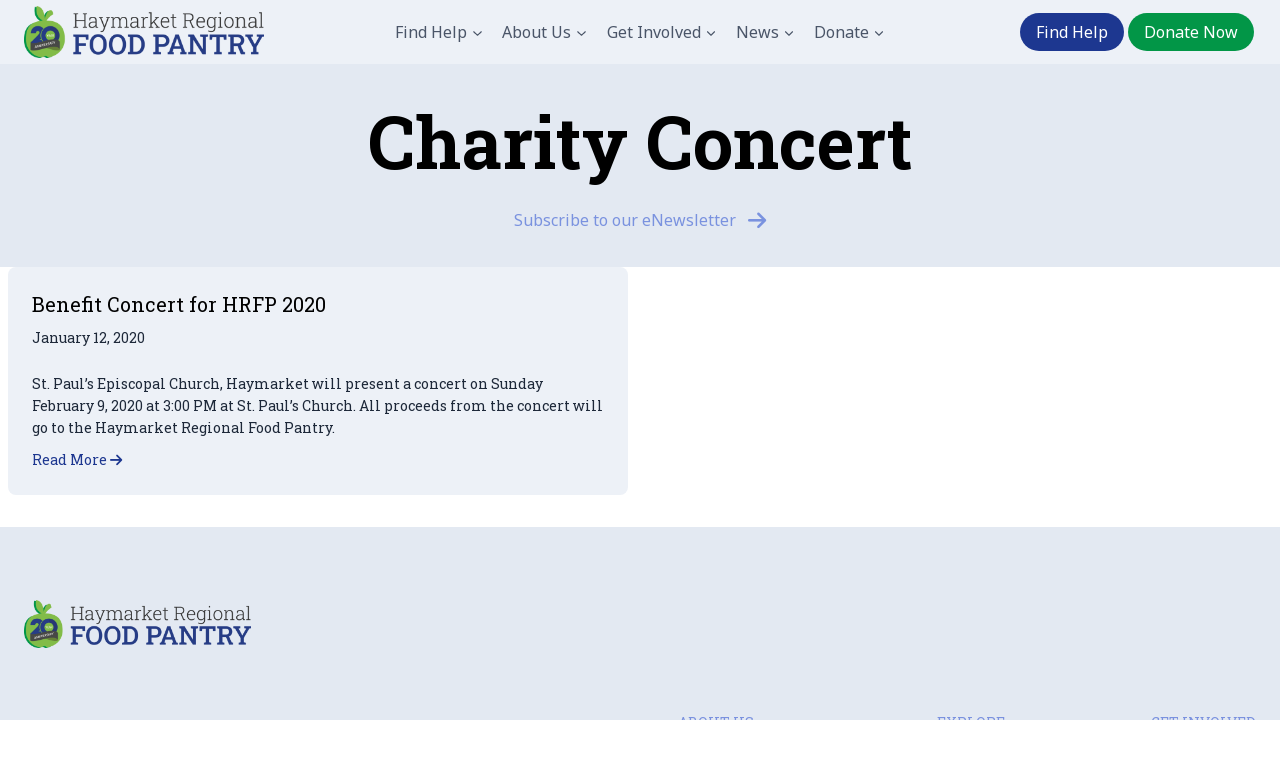

--- FILE ---
content_type: text/css
request_url: https://haymarketfoodpantry.org/wp-content/mu-plugins/admin/bundled/design/css/primitive.css?ver=1763754239
body_size: 293
content:
:root {
    --white: hsla(0, 0%, 100%, 1.000);
    --slate-50: hsla(208, 46%, 98%, 1.000);
    --slate-100: hsla(208, 34%, 96%, 1.000);
    --slate-200: hsla(213, 31%, 91%, 1.000);
    --slate-300: hsla(213, 27%, 84%, 1.000);
    --slate-400: hsla(215, 20%, 65%, 1.000);
    --slate-500: hsla(215, 16%, 47%, 1.000);
    --slate-600: hsla(214, 20%, 34%, 1.000);
    --slate-700: hsla(214, 26%, 26%, 1.000);
    --slate-800: hsla(217, 32%, 17%, 1.000);
    --slate-900: hsla(222, 49%, 11%, 1.000);
    --slate-950: hsla(231, 80%, 5%, 1.000);
    --black: hsla(0, 0%, 0%, 1);

    --spacing-0: 0px 0rem;
    --spacing-xs: 4px .25rem;
    --spacing-sm: 8px .5rem;
    --spacing-md: 12px .75rem;
    --spacing-lg: 16px 1rem;
    --spacing-xl: 20px 1.25rem;
    --spacing-xxl: 24px 1.5rem;

    --spacing-v-0: 0px;
    --spacing-v-xs: 4px;
    --spacing-v-sm: 8px;
    --spacing-v-md: 12px;
    --spacing-v-lg: 16px;
    --spacing-v-xl: 20px;
    --spacing-v-xxl: 24px;

    --spacing-h-0: 0rem;
    --spacing-h-xs: .25rem;
    --spacing-h-sm: .5rem;
    --spacing-h-md: .75rem;
    --spacing-h-lg: 1rem;
    --spacing-h-xl: 1.25rem;
    --spacing-h-xxl: 1.5rem;

    --radius-0: 0px;
    --radius-xs: 4px;
    --radius-sm: 8px;
    --radius-md: 12px;
    --radius-lg: 16px;
    --radius-xl: 20px;
    --radius-2x: 24px;

    --default-max-content-width: 90rem;
    --default-breakpoint-sm: 30rem;
    --default-breakpoint-md: 60rem;
    --default-breakpoint-lg: 90rem;

    --minor-second: 1.067;
    --major-second: 1.125;
    --minor-third: 1.2;
    --major-third: 1.25;
    --perfect-fourth: 1.333;
    --augmented-fourth: 1.414;
    --perfect-fifth: 1.5;
    --golden-ratio: 1.618;

}

--- FILE ---
content_type: text/css
request_url: https://haymarketfoodpantry.org/wp-content/mu-plugins/admin/bundled/design/css/dark.css?ver=1763754239
body_size: 232
content:
/* @media (prefers-color-scheme: dark) {
    :root {
        --base-50: var(--slate-950);
        --base-100: var(--slate-900);
        --base-200: var(--slate-800);
        --base-300: var(--slate-700);
        --base-400: var(--slate-600);
        --base-500: var(--slate-500);
        --base-600: var(--slate-400);
        --base-700: var(--slate-300);
        --base-800: var(--slate-200);
        --base-900: var(--slate-100);
        --base-950: var(--slate-50);
        --brand-700: hsla(235, 100%, 83%, 1.000);
        --brand-600: hsla(235, 100%, 73%, 1.000);
        --brand-500: hsla(235, 100%, 63%, 1.000);
        --brand-400: hsla(235, 100%, 53%, 1.000);
        --brand-300: hsla(235, 100%, 43%, 1.000);
        --primary-400: hsla(317, 93%, 62%, 1.000);
        --primary-500: hsla(317, 93%, 62%, 1.000);
        --primary-600: hsla(317, 93%, 62%, 1.000);
        --action-secondary-400: ;
        --action-secondary-500: ;
        --action-secondary-600: ;
        --success-600: hsla(142, 70%, 55%, 1.000);
        --success-500: hsla(142, 70%, 45%, 1.000);
        --success-400: hsla(142, 70%, 35%, 1.000);
        --warning-600: hsla(46, 97%, 64%, 1.000);
        --warning-500: hsla(46, 97%, 54%, 1.000);
        --warning-400: hsla(46, 97%, 44%, 1.000);
        --danger-600: hsla(360, 84%, 70%, 1.000);
        --danger-500: hsla(360, 84%, 60%, 1.000);
        --danger-400: hsla(360, 84%, 50%, 1.000);
  }
} */

body.color-switch-dark {
    --base-50: var(--slate-950);
    --base-100: var(--slate-900);
    --base-200: var(--slate-800);
    --base-300: var(--slate-700);
    --base-400: var(--slate-600);
    --base-500: var(--slate-500);
    --base-600: var(--slate-400);
    --base-700: var(--slate-300);
    --base-800: var(--slate-200);
    --base-900: var(--slate-100);
    --base-950: var(--slate-50);
    --brand-700: hsla(235, 100%, 83%, 1.000);
    --brand-600: hsla(235, 100%, 73%, 1.000);
    --brand-500: hsla(235, 100%, 63%, 1.000);
    --brand-400: hsla(235, 100%, 53%, 1.000);
    --brand-300: hsla(235, 100%, 43%, 1.000);
    --primary-400: hsla(317, 93%, 62%, 1.000);
    --primary-500: hsla(317, 93%, 62%, 1.000);
    --primary-600: hsla(317, 93%, 62%, 1.000);
    --action-secondary-400: ;
    --action-secondary-500: ;
    --action-secondary-600: ;
    --success-600: hsla(142, 70%, 55%, 1.000);
    --success-500: hsla(142, 70%, 45%, 1.000);
    --success-400: hsla(142, 70%, 35%, 1.000);
    --warning-600: hsla(46, 97%, 64%, 1.000);
    --warning-500: hsla(46, 97%, 54%, 1.000);
    --warning-400: hsla(46, 97%, 44%, 1.000);
    --danger-600: hsla(360, 84%, 70%, 1.000);
    --danger-500: hsla(360, 84%, 60%, 1.000);
    --danger-400: hsla(360, 84%, 50%, 1.000);
}

--- FILE ---
content_type: text/css
request_url: https://haymarketfoodpantry.org/wp-content/mu-plugins/admin/bundled/design/css/semantic.css?ver=1763754239
body_size: 110
content:
:root {
    --breakpoint-sm: var(--default-breakpoint-sm);
    --breakpoint-md: var(--default-breakpoint-md);
    --breakpoint-lg: var(--default-breakpoint-lg);

    --max-content-width: var(--default-max-content-width);

    --typescale: var(--major-third);
    --min-typescale: var(--minor-second);

    --max-width-12: var(--max-content-width);
    --max-width-11: calc( var(--max-content-width) * (11/12) );
    --max-width-10: calc( var(--max-content-width) * (10/12) );
    --max-width-9: calc( var(--max-content-width) * (9/12) );
    --max-width-8: calc( var(--max-content-width) * (8/12) );
    --max-width-7: calc( var(--max-content-width) * (7/12) );
    --max-width-6: calc( var(--max-content-width) * (6/12) );
    --max-width-5: calc( var(--max-content-width) * (5/12) );
    --max-width-4: calc( var(--max-content-width) * (4/12) );
    --max-width-3: calc( var(--max-content-width) * (3/12) );
    --max-width-2: calc( var(--max-content-width) * (2/12) );
    --max-width-1: calc( var(--max-content-width) * (1/12) );

    --btn-bg-color: var(--primary-500);
    --btn-bg-color-hover: var(--primary-600);
    --btn-v-padding: var(--spacing-v-md);
    --btn-h-padding: var(--spacing-h-md);

    --secondary-btn-bg-color: var(--secondary-500);
    --secondary-btn-bg-color-hover: var(--secondary-600);
}

--- FILE ---
content_type: text/css
request_url: https://haymarketfoodpantry.org/wp-content/mu-plugins/admin/bundled/design/css/typography.css?ver=1763754239
body_size: 1083
content:
/* Typography */

:root {
  --min-font-size-xs: calc(var(--min-font-size-sm) / var(--min-typescale));
  --min-font-size-sm: calc(1rem / var(--min-typescale));
  --min-font-size-md: 1rem;
  --min-font-size-lg: calc(1rem * var(--min-typescale));
  --min-font-size-xl: calc(var(--min-font-size-lg) * var(--min-typescale));
  --min-font-size-2x: calc(var(--min-font-size-xl) * var(--min-typescale));
  --min-font-size-3x: calc(var(--min-font-size-2x) * var(--min-typescale));
  --min-font-size-4x: calc(var(--min-font-size-3x) * var(--min-typescale));
  --min-font-size-5x: calc(var(--min-font-size-4x) * var(--min-typescale));
  --min-font-size-6x: calc(var(--min-font-size-5x) * var(--min-typescale));

  /* Generate in PHP using MaxREM/90REM with VW unit added */
  --pref-font-size-xs: calc(var(--pref-font-size-sm) / var(--typescale));
  --pref-font-size-sm: calc(1vw / var(--typescale));
  --pref-font-size-md: calc(1vw / 90);
  --pref-font-size-lg: calc(1vw * var(--typescale));
  --pref-font-size-xl: calc(var(--pref-font-size-lg) * var(--typescale));
  --pref-font-size-2x: calc(var(--pref-font-size-xl) * var(--typescale));
  --pref-font-size-3x: calc(var(--pref-font-size-2x) * var(--typescale));
  --pref-font-size-4x: calc(var(--pref-font-size-3x) * var(--typescale));
  --pref-font-size-5x: calc(var(--pref-font-size-4x) * var(--typescale));
  --pref-font-size-6x: calc(var(--pref-font-size-5x) * var(--typescale));

  --max-font-size-xs: calc(var(--max-font-size-sm) / var(--typescale));
  --max-font-size-sm: calc(1rem / var(--typescale));
  --max-font-size-md: 1rem;
  --max-font-size-lg: calc(1rem * var(--typescale));
  --max-font-size-xl: calc(var(--max-font-size-lg) * var(--typescale));
  --max-font-size-2x: calc(var(--max-font-size-xl) * var(--typescale));
  --max-font-size-3x: calc(var(--max-font-size-2x) * var(--typescale));
  --max-font-size-4x: calc(var(--max-font-size-3x) * var(--typescale));
  --max-font-size-5x: calc(var(--max-font-size-4x) * var(--typescale));
  --max-font-size-6x: calc(var(--max-font-size-5x) * var(--typescale));
}

html {
  font-size: 16px;
}

body {
  font-family: system-ui, sans-serif;
  font-weight: normal;
  margin: 0 auto;
  color: var(--neutral-800);
}

.text-base-50 {
	color:var(--base-50)
}

.text-base-100 {
	color:var(--base-100)
}

.text-base-200 {
	color:var(--base-200)
}

.text-base-300 {
	color:var(--base-300)
}

.text-base-400 {
	color:var(--base-400)
}

.text-base-500 {
	color:var(--base-500)
}

.text-base-600 {
	color:var(--base-600)
}

.text-base-700 {
	color:var(--base-700)
}

.text-base-800 {
	color:var(--base-800)
}

.text-base-900 {
	color:var(--base-900)
}

.text-base-950 {
	color:var(--base-950)
}

/* Display Typography */

.display {
    font-family: Inter, Roboto, 'Helvetica Neue', 'Arial Nova', 'Nimbus Sans', Arial, sans-serif;
    font-weight: normal;
    color: var(--base-800);

  --typescale: var(--perfect-fourth);
  --min-typescale: var(--minor-second);

  --min-font-size-xs: calc(var(--min-font-size-sm) / var(--min-typescale));
  --min-font-size-sm: calc(1rem / var(--min-typescale));
  --min-font-size-md: 1rem;
  --min-font-size-lg: calc(1rem * var(--min-typescale));
  --min-font-size-xl: calc(var(--min-font-size-lg) * var(--min-typescale));
  --min-font-size-2x: calc(var(--min-font-size-xl) * var(--min-typescale));
  --min-font-size-3x: calc(var(--min-font-size-2x) * var(--min-typescale));
  --min-font-size-4x: calc(var(--min-font-size-3x) * var(--min-typescale));
  --min-font-size-5x: calc(var(--min-font-size-4x) * var(--min-typescale));
  --min-font-size-6x: calc(var(--min-font-size-5x) * var(--min-typescale));

  /* Generate in PHP using MaxREM/90REM with VW unit added */
  --pref-font-size-xs: calc(var(--pref-font-size-sm) / var(--typescale));
  --pref-font-size-sm: calc(1vw / var(--typescale));
  --pref-font-size-md: calc(1vw / 90);
  --pref-font-size-lg: calc(1vw * var(--typescale));
  --pref-font-size-xl: calc(var(--pref-font-size-lg) * var(--typescale));
  --pref-font-size-2x: calc(var(--pref-font-size-xl) * var(--typescale));
  --pref-font-size-3x: calc(var(--pref-font-size-2x) * var(--typescale));
  --pref-font-size-4x: calc(var(--pref-font-size-3x) * var(--typescale));
  --pref-font-size-5x: calc(var(--pref-font-size-4x) * var(--typescale));
  --pref-font-size-6x: calc(var(--pref-font-size-5x) * var(--typescale));

  --max-font-size-xs: calc(var(--max-font-size-sm) / var(--typescale));
  --max-font-size-sm: calc(1rem / var(--typescale));
  --max-font-size-md: 1rem;
  --max-font-size-lg: calc(1rem * var(--typescale));
  --max-font-size-xl: calc(var(--max-font-size-lg) * var(--typescale));
  --max-font-size-2x: calc(var(--max-font-size-xl) * var(--typescale));
  --max-font-size-3x: calc(var(--max-font-size-2x) * var(--typescale));
  --max-font-size-4x: calc(var(--max-font-size-3x) * var(--typescale));
  --max-font-size-5x: calc(var(--max-font-size-4x) * var(--typescale));
  --max-font-size-6x: calc(var(--max-font-size-5x) * var(--typescale));

  h1 {
    color: var(--base-950);
    font-size: clamp(
      var(--min-font-size-5x),
      var(--pref-font-size-5x),
      var(--max-font-size-5x)
    );
  }
  
  h2 {
    color: var(--base-950);
    font-size: clamp(
      var(--min-font-size-4x),
      var(--pref-font-size-4x),
      var(--max-font-size-4x)
    );
  }
  
  h3 {
    color: var(--base-950);
    font-size: clamp(
      var(--min-font-size-3x),
      var(--pref-font-size-3x),
      var(--max-font-size-3x)
    );
  }
  
  h4 {
    color: var(--base-900);
    font-size: clamp(
      var(--min-font-size-2x),
      var(--pref-font-size-2x),
      var(--max-font-size-2x)
    );
  }
  
  h5 {
    color: var(--base-900);
    font-size: clamp(
      var(--min-font-size-xl),
      var(--pref-font-size-xl),
      var(--max-font-size-xl)
    );
  }
  
  h6 {
    color: var(--base-900);
    font-size: clamp(
      var(--min-font-size-lg),
      var(--pref-font-size-lg),
      var(--max-font-size-lg)
    );
  }

  .text-xl {
    font-size: clamp(
      var(--min-font-size-xl),
      var(--pref-font-size-xl),
      var(--max-font-size-xl)
    );
  }
  
  .text-lg {
    font-size: clamp(
      var(--min-font-size-lg),
      var(--pref-font-size-lg),
      var(--max-font-size-lg)
    );
  }
  
  .text-md {
    font-size: clamp(
      var(--min-font-size-md),
      var(--pref-font-size-md),
      var(--max-font-size-md)
    );
  }
  
  .text-sm {
    font-size: clamp(
      var(--min-font-size-sm),
      var(--pref-font-size-sm),
      var(--max-font-size-sm)
    );
  }
  
  .text-xs {
    font-size: clamp(
      var(--min-font-size-xs),
      var(--pref-font-size-xs),
      var(--max-font-size-xs)
    );
  }
}

/* Post Typography */

.post {
    font-family: 'Iowan Old Style', 'Palatino Linotype', 'URW Palladio L', P052, serif;
    font-weight: normal;
    color: var(--base-800);

  --typescale: var(--minor-third);
  --min-typescale: var(--minor-second);

  --min-font-size-xs: calc(var(--min-font-size-sm) / var(--min-typescale));
  --min-font-size-sm: calc(1rem / var(--min-typescale));
  --min-font-size-md: 1rem;
  --min-font-size-lg: calc(1rem * var(--min-typescale));
  --min-font-size-xl: calc(var(--min-font-size-lg) * var(--min-typescale));
  --min-font-size-2x: calc(var(--min-font-size-xl) * var(--min-typescale));
  --min-font-size-3x: calc(var(--min-font-size-2x) * var(--min-typescale));
  --min-font-size-4x: calc(var(--min-font-size-3x) * var(--min-typescale));
  --min-font-size-5x: calc(var(--min-font-size-4x) * var(--min-typescale));
  --min-font-size-6x: calc(var(--min-font-size-5x) * var(--min-typescale));

  /* Generate in PHP using MaxREM/90REM with VW unit added */
  --pref-font-size-xs: calc(var(--pref-font-size-sm) / var(--typescale));
  --pref-font-size-sm: calc(1vw / var(--typescale));
  --pref-font-size-md: calc(1vw / 90);
  --pref-font-size-lg: calc(1vw * var(--typescale));
  --pref-font-size-xl: calc(var(--pref-font-size-lg) * var(--typescale));
  --pref-font-size-2x: calc(var(--pref-font-size-xl) * var(--typescale));
  --pref-font-size-3x: calc(var(--pref-font-size-2x) * var(--typescale));
  --pref-font-size-4x: calc(var(--pref-font-size-3x) * var(--typescale));
  --pref-font-size-5x: calc(var(--pref-font-size-4x) * var(--typescale));
  --pref-font-size-6x: calc(var(--pref-font-size-5x) * var(--typescale));

  --max-font-size-xs: calc(var(--max-font-size-sm) / var(--typescale));
  --max-font-size-sm: calc(1rem / var(--typescale));
  --max-font-size-md: 1rem;
  --max-font-size-lg: calc(1rem * var(--typescale));
  --max-font-size-xl: calc(var(--max-font-size-lg) * var(--typescale));
  --max-font-size-2x: calc(var(--max-font-size-xl) * var(--typescale));
  --max-font-size-3x: calc(var(--max-font-size-2x) * var(--typescale));
  --max-font-size-4x: calc(var(--max-font-size-3x) * var(--typescale));
  --max-font-size-5x: calc(var(--max-font-size-4x) * var(--typescale));
  --max-font-size-6x: calc(var(--max-font-size-5x) * var(--typescale));

  h1 {
    color: var(--base-950);
    font-size: clamp(
      var(--min-font-size-5x),
      var(--pref-font-size-5x),
      var(--max-font-size-5x)
    );
  }
  
  h2 {
    color: var(--base-950);
    font-size: clamp(
      var(--min-font-size-4x),
      var(--pref-font-size-4x),
      var(--max-font-size-4x)
    );
  }
  
  h3 {
    color: var(--base-950);
    font-size: clamp(
      var(--min-font-size-3x),
      var(--pref-font-size-3x),
      var(--max-font-size-3x)
    );
  }
  
  h4 {
    color: var(--base-900);
    font-size: clamp(
      var(--min-font-size-2x),
      var(--pref-font-size-2x),
      var(--max-font-size-2x)
    );
  }
  
  h5 {
    color: var(--base-900);
    font-size: clamp(
      var(--min-font-size-xl),
      var(--pref-font-size-xl),
      var(--max-font-size-xl)
    );
  }
  
  h6 {
    color: var(--base-900);
    font-size: clamp(
      var(--min-font-size-lg),
      var(--pref-font-size-lg),
      var(--max-font-size-lg)
    );
  }

  .text-xl {
    font-size: clamp(
      var(--min-font-size-xl),
      var(--pref-font-size-xl),
      var(--max-font-size-xl)
    );
  }
  
  .text-lg {
    font-size: clamp(
      var(--min-font-size-lg),
      var(--pref-font-size-lg),
      var(--max-font-size-lg)
    );
  }
  
  .text-md {
    font-size: clamp(
      var(--min-font-size-md),
      var(--pref-font-size-md),
      var(--max-font-size-md)
    );
  }
  
  .text-sm {
    font-size: clamp(
      var(--min-font-size-sm),
      var(--pref-font-size-sm),
      var(--max-font-size-sm)
    );
  }
  
  .text-xs {
    font-size: clamp(
      var(--min-font-size-xs),
      var(--pref-font-size-xs),
      var(--max-font-size-xs)
    );
  }
}

/* UI Typography */

.ui {
--ui-font-family: system-ui, sans-serif;
--ui-font-weight: normal;
  
--typescale: var(--major-second);
--min-typescale: var(--minor-second);

--min-font-size-xs: calc(var(--min-font-size-sm) / var(--min-typescale));
--min-font-size-sm: calc(1rem / var(--min-typescale));
--min-font-size-md: 1rem;
--min-font-size-lg: calc(1rem * var(--min-typescale));
--min-font-size-xl: calc(var(--min-font-size-lg) * var(--min-typescale));
--min-font-size-2x: calc(var(--min-font-size-xl) * var(--min-typescale));
--min-font-size-3x: calc(var(--min-font-size-2x) * var(--min-typescale));
--min-font-size-4x: calc(var(--min-font-size-3x) * var(--min-typescale));
--min-font-size-5x: calc(var(--min-font-size-4x) * var(--min-typescale));
--min-font-size-6x: calc(var(--min-font-size-5x) * var(--min-typescale));

/* Generate in PHP using MaxREM/90REM with VW unit added */
--pref-font-size-xs: calc(var(--pref-font-size-sm) / var(--typescale));
--pref-font-size-sm: calc(1vw / var(--typescale));
--pref-font-size-md: calc(1vw / 90);
--pref-font-size-lg: calc(1vw * var(--typescale));
--pref-font-size-xl: calc(var(--pref-font-size-lg) * var(--typescale));
--pref-font-size-2x: calc(var(--pref-font-size-xl) * var(--typescale));
--pref-font-size-3x: calc(var(--pref-font-size-2x) * var(--typescale));
--pref-font-size-4x: calc(var(--pref-font-size-3x) * var(--typescale));
--pref-font-size-5x: calc(var(--pref-font-size-4x) * var(--typescale));
--pref-font-size-6x: calc(var(--pref-font-size-5x) * var(--typescale));

--max-font-size-xs: calc(var(--max-font-size-sm) / var(--typescale));
--max-font-size-sm: calc(1rem / var(--typescale));
--max-font-size-md: 1rem;
--max-font-size-lg: calc(1rem * var(--typescale));
--max-font-size-xl: calc(var(--max-font-size-lg) * var(--typescale));
--max-font-size-2x: calc(var(--max-font-size-xl) * var(--typescale));
--max-font-size-3x: calc(var(--max-font-size-2x) * var(--typescale));
--max-font-size-4x: calc(var(--max-font-size-3x) * var(--typescale));
--max-font-size-5x: calc(var(--max-font-size-4x) * var(--typescale));
--max-font-size-6x: calc(var(--max-font-size-5x) * var(--typescale));

  font-family: var(--ui-font-family);
  /* font-weight: var(--ui-font-weight); */
  color: var(--base-800);

h1 {
  color: var(--base-950);
  font-family: var(--ui-font-family);
  /* font-weight: var(--ui-font-weight); */
  font-size: clamp(
    var(--min-font-size-5x),
    var(--pref-font-size-5x),
    var(--max-font-size-5x)
  );
}

h2 {
  color: var(--base-950);
  font-family: var(--ui-font-family);
  /* font-weight: var(--ui-font-weight); */
  font-size: clamp(
    var(--min-font-size-4x),
    var(--pref-font-size-4x),
    var(--max-font-size-4x)
  );
}

h3 {
  color: var(--base-950);
  font-family: var(--ui-font-family);
  /* font-weight: var(--ui-font-weight); */
  font-size: clamp(
    var(--min-font-size-3x),
    var(--pref-font-size-3x),
    var(--max-font-size-3x)
  );
}

h4 {
  color: var(--base-900);
  font-family: var(--ui-font-family);
  /* font-weight: var(--ui-font-weight); */
  font-size: clamp(
    var(--min-font-size-2x),
    var(--pref-font-size-2x),
    var(--max-font-size-2x)
  );
}

h5 {
  color: var(--base-900);
  font-family: var(--ui-font-family);
  /* font-weight: var(--ui-font-weight); */
  font-size: clamp(
    var(--min-font-size-xl),
    var(--pref-font-size-xl),
    var(--max-font-size-xl)
  );
}

h6 {
  color: var(--base-900);
  font-family: var(--ui-font-family);
  /* font-weight: var(--ui-font-weight); */
  font-size: clamp(
    var(--min-font-size-lg),
    var(--pref-font-size-lg),
    var(--max-font-size-lg)
  );
}

.text-2x {
  font-family: var(--ui-font-family);
  /* font-weight: var(--ui-font-weight); */
  font-size: clamp(
    var(--min-font-size-2x),
    var(--pref-font-size-2x),
    var(--max-font-size-2x)
  );
}

.text-xl {
  font-family: var(--ui-font-family);
  /* font-weight: var(--ui-font-weight); */
  font-size: clamp(
    var(--min-font-size-xl),
    var(--pref-font-size-xl),
    var(--max-font-size-xl)
  );
}

.text-lg {
  font-family: var(--ui-font-family);
  /* font-weight: var(--ui-font-weight); */
  font-size: clamp(
    var(--min-font-size-lg),
    var(--pref-font-size-lg),
    var(--max-font-size-lg)
  );
}

.text-md {
  font-family: var(--ui-font-family);
  /* font-weight: var(--ui-font-weight); */
  font-size: clamp(
    var(--min-font-size-md),
    var(--pref-font-size-md),
    var(--max-font-size-md)
  );
}

.text-sm {
  font-family: var(--ui-font-family);
  /* font-weight: var(--ui-font-weight); */
  font-size: clamp(
    var(--min-font-size-sm),
    var(--pref-font-size-sm),
    var(--max-font-size-sm)
  );
}

.text-xs {
  font-family: var(--ui-font-family);
  /* font-weight: var(--ui-font-weight); */
  font-size: clamp(
    var(--min-font-size-xs),
    var(--pref-font-size-xs),
    var(--max-font-size-xs)
  );
}

a {
  text-decoration:none;
}

}

--- FILE ---
content_type: text/css
request_url: https://haymarketfoodpantry.org/wp-content/mu-plugins/admin/bundled/design/css/utilities.css?ver=1763754239
body_size: 4319
content:
/* Colors */

.dark {
    --base-50: var(--slate-950);
    --base-100: var(--slate-900);
    --base-200: var(--slate-800);
    --base-300: var(--slate-700);
    --base-400: var(--slate-600);
    --base-500: var(--slate-500);
    --base-600: var(--slate-400);
    --base-700: var(--slate-300);
    --base-800: var(--slate-200);
    --base-900: var(--slate-100);
    --base-950: var(--slate-50);
    --brand-700: hsla(235, 100%, 83%, 1.000);
    --brand-600: hsla(235, 100%, 73%, 1.000);
    --brand-500: hsla(235, 100%, 63%, 1.000);
    --brand-400: hsla(235, 100%, 53%, 1.000);
    --brand-300: hsla(235, 100%, 43%, 1.000);
    --primary-400: hsla(317, 93%, 62%, 1.000);
    --primary-500: hsla(317, 93%, 62%, 1.000);
    --primary-600: hsla(317, 93%, 62%, 1.000);
    --action-secondary-400: ;
    --action-secondary-500: ;
    --action-secondary-600: ;
    --success-600: hsla(142, 70%, 55%, 1.000);
    --success-500: hsla(142, 70%, 45%, 1.000);
    --success-400: hsla(142, 70%, 35%, 1.000);
    --warning-600: hsla(46, 97%, 64%, 1.000);
    --warning-500: hsla(46, 97%, 54%, 1.000);
    --warning-400: hsla(46, 97%, 44%, 1.000);
    --danger-600: hsla(360, 84%, 70%, 1.000);
    --danger-500: hsla(360, 84%, 60%, 1.000);
    --danger-400: hsla(360, 84%, 50%, 1.000);
}

.light {
    --base-50: var(--slate-50);
    --base-100: var(--slate-100);
    --base-200: var(--slate-200);
    --base-300: var(--slate-300);
    --base-400: var(--slate-400);
    --base-500: var(--slate-500);
    --base-600: var(--slate-600);
    --base-700: var(--slate-700);
    --base-800: var(--slate-800);
    --base-900: var(--slate-900);
    --base-950: var(--slate-950);
    --brand-300: hsla(235, 100%, 83%, 1.000);
    --brand-400: hsla(235, 100%, 73%, 1.000);
    --brand-500: hsla(235, 100%, 63%, 1.000);
    --brand-600: hsla(235, 100%, 53%, 1.000);
    --brand-700: hsla(235, 100%, 43%, 1.000);
    --primary-400: hsla(317, 93%, 62%, 1.000);
    --primary-500: hsla(317, 93%, 62%, 1.000);
    --primary-600: hsla(317, 93%, 62%, 1.000);
    --action-secondary-400: ;
    --action-secondary-500: ;
    --action-secondary-600: ;
    --success-400: hsla(142, 70%, 55%, 1.000);
    --success-500: hsla(142, 70%, 45%, 1.000);
    --success-600: hsla(142, 70%, 35%, 1.000);
    --warning-400: hsla(46, 97%, 64%, 1.000);
    --warning-500: hsla(46, 97%, 54%, 1.000);
    --warning-600: hsla(46, 97%, 44%, 1.000);
    --danger-400: hsla(360, 84%, 70%, 1.000);
    --danger-500: hsla(360, 84%, 60%, 1.000);
    --danger-600: hsla(360, 84%, 50%, 1.000);
}

/* Background Colors */

body:not(.fl-builder) .bg-white,
.bg-white .fl-col-content,
.bg-white .fl-row-content-wrap,
.bg-white .fl-module-box,
.fl-module-content .bg-white {
    background-color: var(--white);
}

body:not(.fl-builder) .bg-base-50,
.bg-base-50 .fl-col-content,
.bg-base-50 .fl-row-content-wrap,
.bg-base-50 .fl-module-box,
.fl-module-content .bg-base-50 {
    background-color: var(--base-50);
}

body:not(.fl-builder) .bg-base-100,
.bg-base-100 .fl-col-content,
.bg-base-100 .fl-row-content-wrap,
.bg-base-100 .fl-module-box,
.fl-module-content .bg-base-100 {
    background-color: var(--base-100);
}

body:not(.fl-builder) .bg-base-200,
.bg-base-200 .fl-col-content,
.bg-base-200 .fl-row-content-wrap,
.bg-base-200 .fl-module-box,
.fl-module-content .bg-base-200 {
    background-color: var(--base-200);
}

body:not(.fl-builder) .bg-base-300,
.bg-base-300 .fl-col-content,
.bg-base-300 .fl-row-content-wrap,
.bg-base-300 .fl-module-box,
.fl-module-content .bg-base-300 {
    background-color: var(--base-300);
}

body:not(.fl-builder) .bg-base-400,
.bg-base-400 .fl-col-content,
.bg-base-400 .fl-row-content-wrap,
.bg-base-400 .fl-module-box,
.fl-module-content .bg-base-400 {
    background-color: var(--base-400);
}

body:not(.fl-builder) .bg-base-500,
.bg-base-500 .fl-col-content,
.bg-base-500 .fl-row-content-wrap,
.bg-base-500 .fl-module-box,
.fl-module-content .bg-base-500 {
    background-color: var(--base-500);
}

body:not(.fl-builder) .bg-base-600,
.bg-base-600 .fl-col-content,
.bg-base-600 .fl-row-content-wrap,
.bg-base-600 .fl-module-box,
.fl-module-content .bg-base-600 {
    background-color: var(--base-600);
}

body:not(.fl-builder) .bg-base-700,
.bg-base-700 .fl-col-content,
.bg-base-700 .fl-row-content-wrap,
.bg-base-700 .fl-module-box,
.fl-module-content .bg-base-700 {
    background-color: var(--base-700);
}

body:not(.fl-builder) .bg-base-800,
.bg-base-800 .fl-col-content,
.bg-base-800 .fl-row-content-wrap,
.bg-base-800 .fl-module-box,
.fl-module-content .bg-base-800 {
    background-color: var(--base-800);
}

body:not(.fl-builder) .bg-base-900,
.bg-base-900 .fl-col-content,
.bg-base-900 .fl-row-content-wrap,
.bg-base-900 .fl-module-box,
.fl-module-content .bg-base-900 {
    background-color: var(--base-900);
}

body:not(.fl-builder) .bg-base-950,
.bg-base-950 .fl-col-content,
.bg-base-950 .fl-row-content-wrap,
.bg-base-950 .fl-module-box,
.fl-module-content .bg-base-950 {
    background-color: var(--base-950);
}

body:not(.fl-builder) .bg-black,
.bg-black .fl-col-content,
.bg-black .fl-row-content-wrap,
.bg-black .fl-module-box,
.fl-module-content .bg-black {
    background-color: var(--black);
}

body:not(.fl-builder) .bg-brand-300,
.bg-brand-300 .fl-col-content,
.bg-brand-300 .fl-row-content-wrap,
.bg-brand-300 .fl-module-box,
.fl-module-content .bg-brand-300 {
    background-color: var(--brand-300);
}

body:not(.fl-builder) .bg-brand-400,
.bg-brand-400 .fl-col-content,
.bg-brand-400 .fl-row-content-wrap,
.bg-brand-400 .fl-module-box,
.fl-module-content .bg-brand-400 {
    background-color: var(--brand-400);
}

body:not(.fl-builder) .bg-brand,
.bg-brand .fl-col-content,
.bg-brand .fl-row-content-wrap,
body:not(.fl-builder) .bg-brand-500,
.bg-brand-500 .fl-col-content,
.bg-brand-500 .fl-row-content-wrap,
.bg-brand-500 .fl-module-box,
.fl-module-content .bg-brand-500 {
    background-color: var(--brand-500);
}

body:not(.fl-builder) .bg-brand-600,
.bg-brand-600 .fl-col-content,
.bg-brand-600 .fl-row-content-wrap,
.bg-brand-600 .fl-module-box,
.fl-module-content .bg-brand-600 {
    background-color: var(--brand-600);
}

body:not(.fl-builder) .bg-brand-700,
.bg-brand-700 .fl-col-content,
.bg-brand-700 .fl-row-content-wrap,
.bg-brand-700 .fl-module-box,
.fl-module-content .bg-brand-700 {
    background-color: var(--brand-700);
}

body:not(.fl-builder) .bg-brand-gradient,
.bg-brand-gradient .fl-col-content,
.bg-brand-gradient .fl-row-content-wrap,
.bg-brand-gradient .fl-module-box,
.fl-module-content .bg-brand-gradient {
    background: rgb(169,176,255);
    background: linear-gradient(90deg, var(--brand-300) 0%, var(--brand-400) 25%, var(--brand-500) 50%, var(--brand-600) 75%, var(--brand-700) 100%);
}

body:not(.fl-builder) .bg-primary-400,
.bg-primary-400 .fl-col-content,
.bg-primary-400 .fl-row-content-wrap,
.bg-primary-400 .fl-module-box,
.fl-module-content .bg-primary-400 {
    background-color: var(--primary-400);
}

body:not(.fl-builder) .bg-primary,
.bg-primary .fl-col-content,
.bg-primary .fl-row-content-wrap,
body:not(.fl-builder) .bg-primary-500,
.bg-primary-500 .fl-col-content,
.bg-primary-500 .fl-row-content-wrap,
.bg-primary-500 .fl-module-box,
.fl-module-content .bg-primary-500 {
    background-color: var(--primary-500);
}

body:not(.fl-builder) .bg-primary-600,
.bg-primary-600 .fl-col-content,
.bg-primary-600 .fl-row-content-wrap,
.bg-primary-600 .fl-module-box,
.fl-module-content .bg-primary-600 {
    background-color: var(--primary-600);
}

body:not(.fl-builder) .bg-secondary-400,
.bg-secondary-400 .fl-col-content,
.bg-secondary-400 .fl-row-content-wrap,
.bg-secondary-400 .fl-module-box,
.fl-module-content .bg-secondary-400 {
    background-color: var(--secondary-400);
}

body:not(.fl-builder) .bg-secondary,
.bg-secondary .fl-col-content,
.bg-secondary .fl-row-content-wrap,
body:not(.fl-builder) .bg-secondary-500,
.bg-secondary-500 .fl-col-content,
.bg-secondary-500 .fl-row-content-wrap,
.bg-secondary-500 .fl-module-box,
.fl-module-content .bg-secondary-500 {
    background-color: var(--secondary-500);
}

body:not(.fl-builder) .bg-secondary-600,
.bg-secondary-600 .fl-col-content,
.bg-secondary-600 .fl-row-content-wrap,
.bg-secondary-600 .fl-module-box,
.fl-module-content .bg-secondary-600 {
    background-color: var(--secondary-600);
}

body:not(.fl-builder) .bg-tertiary-400,
.bg-tertiary-400 .fl-col-content,
.bg-tertiary-400 .fl-row-content-wrap,
.bg-tertiary-400 .fl-module-box,
.fl-module-content .bg-tertiary-400 {
    background-color: var(--tertiary-400);
}

body:not(.fl-builder) .bg-tertiary,
.bg-tertiary .fl-col-content,
.bg-tertiary .fl-row-content-wrap,
body:not(.fl-builder) .bg-tertiary-500,
.bg-tertiary-500 .fl-col-content,
.bg-tertiary-500 .fl-row-content-wrap,
.bg-tertiary-500 .fl-module-box,
.fl-module-content .bg-tertiary-500 {
    background-color: var(--tertiary-500);
}

body:not(.fl-builder) .bg-tertiary-600,
.bg-tertiary-600 .fl-col-content,
.bg-tertiary-600 .fl-row-content-wrap,
.bg-tertiary-600 .fl-module-box,
.fl-module-content .bg-tertiary-600 {
    background-color: var(--tertiary-600);
}

body:not(.fl-builder) .bg-success-400,
.bg-success-400 .fl-col-content,
.bg-success-400 .fl-row-content-wrap,
.bg-success-400 .fl-module-box,
.fl-module-content .bg-success-400 {
    background-color: var(--success-400);
}

body:not(.fl-builder) .bg-success,
.bg-success .fl-col-content,
.bg-success .fl-row-content-wrap,
body:not(.fl-builder) .bg-success-500,
.bg-success-500 .fl-col-content,
.bg-success-500 .fl-row-content-wrap,
.bg-success-500 .fl-module-box,
.fl-module-content .bg-success-500 {
    background-color: var(--success-500);
}

body:not(.fl-builder) .bg-success-600,
.bg-success-600 .fl-col-content,
.bg-success-600 .fl-row-content-wrap,
.bg-success-600 .fl-module-box,
.fl-module-content .bg-success-600 {
    background-color: var(--success-600);
}

body:not(.fl-builder) .bg-warning-400,
.bg-warning-400 .fl-col-content,
.bg-warning-400 .fl-row-content-wrap,
.bg-warning-400 .fl-module-box,
.fl-module-content .bg-warning-400 {
    background-color: var(--warning-400);
}

body:not(.fl-builder) .bg-warning,
.bg-warning .fl-col-content,
.bg-warning .fl-row-content-wrap,
body:not(.fl-builder) .bg-warning-500,
.bg-warning-500 .fl-col-content,
.bg-warning-500 .fl-row-content-wrap,
.bg-warning-500 .fl-module-box,
.fl-module-content .bg-warning-500 {
    background-color: var(--warning-500);
}

body:not(.fl-builder) .bg-warning-600,
.bg-warning-600 .fl-col-content,
.bg-warning-600 .fl-row-content-wrap,
.bg-warning-600 .fl-module-box,
.fl-module-content .bg-warning-600 {
    background-color: var(--warning-600);
}

body:not(.fl-builder) .bg-danger-400,
.bg-danger-400 .fl-col-content,
.bg-danger-400 .fl-row-content-wrap,
.bg-danger-400 .fl-module-box,
.fl-module-content .bg-danger-400 {
    background-color: var(--danger-400);
}

body:not(.fl-builder) .bg-danger,
.bg-danger .fl-col-content,
.bg-danger .fl-row-content-wrap,
body:not(.fl-builder) .bg-danger-500,
.bg-danger-500 .fl-col-content,
.bg-danger-500 .fl-row-content-wrap,
.bg-danger-500 .fl-module-box,
.fl-module-content .bg-danger-500 {
    background-color: var(--danger-500);
}

body:not(.fl-builder) .bg-danger-600,
.bg-danger-600 .fl-col-content,
.bg-danger-600 .fl-row-content-wrap,
.bg-danger-600 .fl-module-box,
.fl-module-content .bg-danger-600 {
    background-color: var(--danger-600);
}

/* Text Colors */

.text-base-50,
.text-base-50 h1,
.text-base-50 h2,
.text-base-50 h3,
.text-base-50 h4,
.text-base-50 h5,
.text-base-50 h6 {
    color: var(--base-50);
}

.text-base-100,
.text-base-100 h1,
.text-base-100 h2,
.text-base-100 h3,
.text-base-100 h4,
.text-base-100 h5,
.text-base-100 h6 {
    color: var(--base-100);
}

.text-base-200,
.text-base-200 h1,
.text-base-200 h2,
.text-base-200 h3,
.text-base-200 h4,
.text-base-200 h5,
.text-base-200 h6 {
    color: var(--base-200);
}

.text-base-300,
.text-base-300 h1,
.text-base-300 h2,
.text-base-300 h3,
.text-base-300 h4,
.text-base-300 h5,
.text-base-300 h6 {
    color: var(--base-300);
}

.text-base-400,
.text-base-400 h1,
.text-base-400 h2,
.text-base-400 h3,
.text-base-400 h4,
.text-base-400 h5,
.text-base-400 h6 {
    color: var(--base-400);
}

.text-base-500,
.text-base-500 h1,
.text-base-500 h2,
.text-base-500 h3,
.text-base-500 h4,
.text-base-500 h5,
.text-base-500 h6 {
    color: var(--base-500);
}

.text-base-600,
.text-base-600 h1,
.text-base-600 h2,
.text-base-600 h3,
.text-base-600 h4,
.text-base-600 h5,
.text-base-600 h6 {
    color: var(--base-600);
}

.text-base-700,
.text-base-700 h1,
.text-base-700 h2,
.text-base-700 h3,
.text-base-700 h4,
.text-base-700 h5,
.text-base-700 h6 {
    color: var(--base-700);
}

.text-base-800,
.text-base-800 h1,
.text-base-800 h2,
.text-base-800 h3,
.text-base-800 h4,
.text-base-800 h5,
.text-base-800 h6 {
    color: var(--base-800);
}

.text-base-900,
.text-base-900 h1,
.text-base-900 h2,
.text-base-900 h3,
.text-base-900 h4,
.text-base-900 h5,
.text-base-900 h6 {
    color: var(--base-900);
}

.text-base-950,
.text-base-950 h1,
.text-base-950 h2,
.text-base-950 h3,
.text-base-950 h4,
.text-base-950 h5,
.text-base-950 h6 {
    color: var(--base-950);
}

/* Text Transforms */

.uppercase {
    text-transform: uppercase;
}

.text-center {
    text-align: center;
}

.text-left {
    text-align: left;
}

.text-right {
    text-align: right;
}

.text-balance {
    text-wrap: balance;
}

.text-pretty {
    text-wrap: pretty;
}

.font-bold {
    font-weight: 700;
}

.no-underline {
    text-decoration: none;
}

.cursor-pointer {
    cursor: pointer;
}

.no-break {
    white-space: nowrap;
 }

/* List Styles */

.list-none {
    list-style-type: none;
}

.list-disc {
    list-style-type: disc;
}

.list-decimal {
    list-style-type: decimal;
}

body:not(.fl-builder) .difference {
    mix-blend-mode: difference;
}

/* Borders */

.border-solid {
    border-style: solid;
}

.border-dashed {
    border-style: dashed;
}

.border-dotted	{
    border-style: dotted;
}

.border-double {
    border-style: double;
}

.border-hidden {
    border-style: hidden;
}

.border-none {
    border-style: none;
}

.border-black {
    border: 1px solid var(--black);
}

/* Border Radii */

body:not(.fl-builder) .border-rad-0,
.ui .border-rad-0,
.fl-module-photo.border-rad-0 .fl-photo-img {
    border-radius: var(--radius-0);
}

body:not(.fl-builder) .border-rad-xs,
.ui .border-rad-xs,
.fl-module-photo.border-rad-xs .fl-photo-img {
    border-radius: var(--radius-xs);
}

body:not(.fl-builder) .border-rad-sm,
.ui .border-rad-sm,
.fl-module-photo.border-rad-sm .fl-photo-img {
    border-radius: var(--radius-sm);
}

body:not(.fl-builder) .border-rad-md,
.ui .border-rad-md,
.fl-module-photo.border-rad-md .fl-photo-img {
    border-radius: var(--radius-md);
}

body:not(.fl-builder) .border-rad-lg,
.ui .border-rad-lg,
.fl-module-photo.border-rad-lg .fl-photo-img {
    border-radius: var(--radius-lg);
}

body:not(.fl-builder) .border-rad-xl,
.ui .border-rad-xl,
.fl-module-photo.border-rad-xl .fl-photo-img {
    border-radius: var(--radius-xl);
}

body:not(.fl-builder) .border-rad-2x,
.ui .border-rad-2x,
.fl-module-photo.border-rad-2x .fl-photo-img {
    border-radius: var(--radius-xxl);
}

.rounded-full {
    border-radius: calc(infinity * 1px);
    }

/* Individual corners */

/* Top Left */
body:not(.fl-builder) .rounded-tl-0,
.fl-module-photo.rounded-tl-0 .fl-photo-img {
    border-top-left-radius: var(--radius-0);
}

body:not(.fl-builder) .rounded-tl-xs,
.fl-module-photo.rounded-tl-xs .fl-photo-img {
    border-top-left-radius: var(--radius-xs);
}

body:not(.fl-builder) .rounded-tl-sm,
.fl-module-photo.rounded-tl-sm .fl-photo-img {
    border-top-left-radius: var(--radius-sm);
}

body:not(.fl-builder) .rounded-tl-md,
.fl-module-photo.rounded-tl-md .fl-photo-img {
    border-top-left-radius: var(--radius-md);
}

body:not(.fl-builder) .rounded-tl-lg,
.fl-module-photo.rounded-tl-lg .fl-photo-img { border-top-left-radius: var(--radius-lg); }

body:not(.fl-builder) .rounded-tl-xl,
.fl-module-photo.rounded-tl-xl .fl-photo-img { border-top-left-radius: var(--radius-xl); }

body:not(.fl-builder) .rounded-tl-2x,
.fl-module-photo.rounded-tl-2x .fl-photo-img { border-top-left-radius: var(--radius-xxl); }

/* Top Right */
body:not(.fl-builder) .rounded-tr-0,
.fl-module-photo.rounded-tr-0 .fl-photo-img { border-top-right-radius: var(--radius-0); }

body:not(.fl-builder) .rounded-tr-xs,
.fl-module-photo.rounded-tr-xs .fl-photo-img { border-top-right-radius: var(--radius-xs); }

body:not(.fl-builder) .rounded-tr-sm,
.fl-module-photo.rounded-tr-sm .fl-photo-img { border-top-right-radius: var(--radius-sm); }

body:not(.fl-builder) .rounded-tr-md,
.fl-module-photo.rounded-tr-md .fl-photo-img { border-top-right-radius: var(--radius-md); }

body:not(.fl-builder) .rounded-tr-lg,
.fl-module-photo.rounded-tr-lg .fl-photo-img { border-top-right-radius: var(--radius-lg); }

body:not(.fl-builder) .rounded-tr-xl,
.fl-module-photo.rounded-tr-xl .fl-photo-img { border-top-right-radius: var(--radius-xl); }

body:not(.fl-builder) .rounded-tr-2x,
.fl-module-photo.rounded-tr-2x .fl-photo-img { border-top-right-radius: var(--radius-xxl); }

/* Bottom Right */
body:not(.fl-builder) .rounded-br-0,
.fl-module-photo.rounded-br-0 .fl-photo-img { border-bottom-right-radius: var(--radius-0); }

body:not(.fl-builder) .rounded-br-xs,
.fl-module-photo.rounded-br-xs .fl-photo-img { border-bottom-right-radius: var(--radius-xs); }

body:not(.fl-builder) .rounded-br-sm,
.fl-module-photo.rounded-br-sm .fl-photo-img { border-bottom-right-radius: var(--radius-sm); }

body:not(.fl-builder) .rounded-br-md,
.fl-module-photo.rounded-br-md .fl-photo-img { border-bottom-right-radius: var(--radius-md); }

body:not(.fl-builder) .rounded-br-lg,
.fl-module-photo.rounded-br-lg .fl-photo-img { border-bottom-right-radius: var(--radius-lg); }

body:not(.fl-builder) .rounded-br-xl,
.fl-module-photo.rounded-br-xl .fl-photo-img { border-bottom-right-radius: var(--radius-xl); }

body:not(.fl-builder) .rounded-br-2x,
.fl-module-photo.rounded-br-2x .fl-photo-img { border-bottom-right-radius: var(--radius-xxl); }

/* Bottom Left */
body:not(.fl-builder) .rounded-bl-0,
.fl-module-photo.rounded-bl-0 .fl-photo-img { border-bottom-left-radius: var(--radius-0); }

body:not(.fl-builder) .rounded-bl-xs,
.fl-module-photo.rounded-bl-xs .fl-photo-img { border-bottom-left-radius: var(--radius-xs); }

body:not(.fl-builder) .rounded-bl-sm,
.fl-module-photo.rounded-bl-sm .fl-photo-img { border-bottom-left-radius: var(--radius-sm); }

body:not(.fl-builder) .rounded-bl-md,
.fl-module-photo.rounded-bl-md .fl-photo-img { border-bottom-left-radius: var(--radius-md); }

body:not(.fl-builder) .rounded-bl-lg,
.fl-module-photo.rounded-bl-lg .fl-photo-img { border-bottom-left-radius: var(--radius-lg); }

body:not(.fl-builder) .rounded-bl-xl,
.fl-module-photo.rounded-bl-xl .fl-photo-img { border-bottom-left-radius: var(--radius-xl); }

body:not(.fl-builder) .rounded-bl-2x,
.fl-module-photo.rounded-bl-2x .fl-photo-img { border-bottom-left-radius: var(--radius-xxl); }

/* Width */

.w-full {
    width: 100%;
}

/* Max-Width */

.max-w-12 {
    max-width: var(--max-width-12); /* 1440px */
}
  
.max-w-11 {
    max-width: var(--max-width-11); /* 1320px */
}

.max-w-10 {
    max-width: var(--max-width-10) /* 1200px */
}

.max-w-9 {
    max-width: var(--max-width-9); /* 1080px */
}

.max-w-8 {
    max-width: var(--max-width-8); /* 960px */
}

.max-w-7 {
    max-width: var(--max-width-7); /* 840px */
}

.max-w-6 {
    max-width: var(--max-width-6); /* 720px */
}

.max-w-5 {
    max-width: var(--max-width-5); /* 640px */
}

.max-w-4 {
    max-width: var(--max-width-4); /* 480px */
}

.max-w-3 {
    max-width: var(--max-width-3); /* 360px */
}

.max-w-2 {
    max-width: var(--max-width-2); /* 240px */
}

.max-w-1 {
    max-width: var(--max-width-1); /* 120px */
}

.max-w-full {
    max-width: 100%;
}

/* Margins */

.m-auto {
    margin: auto;
}

.my-auto {
    margin-top: auto;
    margin-bottom: auto;
}

.mx-auto {
    margin-left: auto;
    margin-right: auto;
}

.mx-xs {
    margin-left: var(--spacing-h-xs);
    margin-right: var(--spacing-h-xs);
}

.mx-sm {
    margin-left: var(--spacing-h-sm);
    margin-right: var(--spacing-h-sm);
}

.mx-md {
    margin-left: var(--spacing-h-md);
    margin-right: var(--spacing-h-md);
}

.mx-lg {
    margin-left: var(--spacing-h-lg);
    margin-right: var(--spacing-h-lg);
}

.mx-xl {
    margin-left: var(--spacing-h-xl);
    margin-right: var(--spacing-h-xl);
}

.mx-xxl {
    margin-left: var(--spacing-h-xxl);
    margin-right: var(--spacing-h-xxl);
}

.my-xs {
    margin-top: var(--spacing-v-xs);
    margin-bottom: var(--spacing-v-xs);
}

.my-sm {
    margin-top: var(--spacing-v-sm);
    margin-bottom: var(--spacing-v-sm);
}

.my-md {
    margin-top: var(--spacing-v-md);
    margin-bottom: var(--spacing-v-md);
}

.my-lg {
    margin-top: var(--spacing-v-lg);
    margin-bottom: var(--spacing-v-lg);
}

.my-xl {
    margin-top: var(--spacing-v-xl);
    margin-bottom: var(--spacing-v-xl);
}

.my-xxl {
    margin-top: var(--spacing-v-xxl);
    margin-bottom: var(--spacing-v-xxl);
}

/* Padding */

.p-xs {
    padding: var(--spacing-xs);
}

.p-sm {
    padding: var(--spacing-sm);
}

.p-md {
    padding: var(--spacing-md);
}

.p-lg {
    padding: var(--spacing-lg);
}

.p-xl {
    padding: var(--spacing-xl);
}

.p-xxl {
    padding: var(--spacing-xxl);
}

.py-xs {
    padding-top: var(--spacing-v-xs);
    padding-bottom: var(--spacing-v-xs);
}

.py-sm {
    padding-top: var(--spacing-v-sm);
    padding-bottom: var(--spacing-v-sm);
}

.py-md {
    padding-top: var(--spacing-v-md);
    padding-bottom: var(--spacing-v-md);
}

.py-lg {
    padding-top: var(--spacing-v-lg);
    padding-bottom: var(--spacing-v-lg);
}

.py-xl {
    padding-top: var(--spacing-v-xl);
    padding-bottom: var(--spacing-v-xl);
}

.py-xxl {
    padding-top: var(--spacing-v-xxl);
    padding-bottom: var(--spacing-v-xxl);
}

.px-xs {
    padding-left: var(--spacing-h-xs);
    padding-right: var(--spacing-h-xs);
}

.px-sm {
    padding-left: var(--spacing-h-sm);
    padding-right: var(--spacing-h-sm);
}

.px-md {
    padding-left: var(--spacing-h-md);
    padding-right: var(--spacing-h-md);
}

.px-lg {
    padding-left: var(--spacing-h-lg);
    padding-right: var(--spacing-h-lg);
}

.px-xl {
    padding-left: var(--spacing-h-xl);
    padding-right: var(--spacing-h-xl);
}

.px-xxl {
    padding-left: var(--spacing-h-xxl);
    padding-right: var(--spacing-h-xxl);
}

/* Display */

.block	{
    display: block;
}

.inline-block {
    display: inline-block;
}

.inline	{
    display: inline;
}

.flex {
    display: flex;
}

.inline-flex {
    display: inline-flex;
}

.table {
    display: table;
}

.grid {
    display: grid;
}

.hidden {
    display: none;
}

.justify-center {
    justify-content: center;
}

.self-center {
    align-self: center;
}

.self-start {
    align-self: flex-start;
}

.items-start {
    align-items: flex-start;
}

.items-end {
    align-items: flex-end;
}

.items-center {
    align-items: center;
}

.items-baseline {
    align-items: baseline;
}

.items-stretch {
    align-items: stretch;
}

/* Place Content */
.place-content-center {
    place-content: center;
}

.place-content-start {
    place-content: start;
}

.place-content-end {
    place-content: end;
}

.place-content-between {
    place-content: space-between;
}

.place-content-around {
    place-content: space-around;
}

.place-content-evenly {
    place-content: space-evenly;
}

.place-content-baseline {
    place-content: baseline;
}

.place-content-stretch {
    place-content: stretch;
}

/* Grid Columns */

.grid-cols-12 {
    grid-template-columns: repeat(12, minmax(0, 1fr));
}

.grid-cols-11 {
    grid-template-columns: repeat(11, minmax(0, 1fr));
}

.grid-cols-10 {
    grid-template-columns: repeat(10, minmax(0, 1fr));
}

.grid-cols-9 {
    grid-template-columns: repeat(9, minmax(0, 1fr));
}

.grid-cols-8 {
    grid-template-columns: repeat(8, minmax(0, 1fr));
}

.grid-cols-7 {
    grid-template-columns: repeat(7, minmax(0, 1fr));
}

.grid-cols-6 {
    grid-template-columns: repeat(6, minmax(0, 1fr));
}

.grid-cols-5 {
    grid-template-columns: repeat(5, minmax(0, 1fr));
}

.grid-cols-4 {
    grid-template-columns: repeat(4, minmax(0, 1fr));
}

.grid-cols-3 {
    grid-template-columns: repeat(3, minmax(0, 1fr));
}

.grid-cols-2 {
    grid-template-columns: repeat(2, minmax(0, 1fr));
}

.grid-cols-1 {
    grid-template-columns: repeat(1, minmax(0, 1fr));
}

/* Column Span */

.col-span-1	{
    grid-column: span 1 / span 1;
}

.col-span-2	{
    grid-column: span 2 / span 2;
}

.col-span-3	{
    grid-column: span 3 / span 3;
}

.col-span-4	{
    grid-column: span 4 / span 4;
}

.col-span-5 {
    grid-column: span 5 / span 5;
}

.col-span-6 {
    grid-column: span 6 / span 6;
}

.col-span-7 {
    grid-column: span 7 / span 7;
}

.col-span-8	{
    grid-column: span 8 / span 8;
}

.col-span-9 {
    grid-column: span 9 / span 9;
}

.col-span-10 {
    grid-column: span 10 / span 10;
}

.col-span-11 {
    grid-column: span 11 / span 11;
}

.col-span-12 {
    grid-column: span 12 / span 12;
}

/* Column End */
.col-end-1 {
    grid-column-end: 1;
}

.col-end-2 {
    grid-column-end: 2;
}

.col-end-3 {
    grid-column-end: 3;
}

.col-end-4 {
    grid-column-end: 4;
}

.col-end-5 {
    grid-column-end: 5;
}

.col-end-6 {
    grid-column-end: 6;
}

.col-end-7 {
    grid-column-end: 7;
}

.col-end-8 {
    grid-column-end: 8;
}

.col-end-9 {
    grid-column-end: 9;
}

.col-end-10 {
    grid-column-end: 10;
}

.col-end-11 {
    grid-column-end: 11;
}

.col-end-12 {
    grid-column-end: 12;
}

/* Gap */

.gap-1 {
    gap: .25rem;
}

.gap-2 {
    gap: .5rem;
}

.gap-3 {
    gap: .75rem;
}

.gap-4 {
    gap: 1rem;
}

/* Aspect Ratio */

.square {
    aspect-ratio: 1/1;
}

.widescreen {
    aspect-ratio: 16/9;
}

.portrait:not(.media-modal-content .portrait) {
    aspect-ratio: 9/16;
}

.cinemascope {
    aspect-ratio: 2.35/1;
}

/* Object Fit */

.object-contain {
    object-fit: contain;
}

.object-cover {
    object-fit: cover;
}

.object-fill {
    object-fit: fill;
}

.object-none {
    object-fit: none;
}

.object-scale-down {
    object-fit: scale-down;
}

/* Shadows */

.shadow-sm {
    box-shadow: 0 1px 2px 0 rgb(0 0 0 / 0.05);
}

.shadow {
    box-shadow: 0 1px 3px 0 rgb(0 0 0 / 0.1), 0 1px 2px -1px rgb(0 0 0 / 0.1);
}

.shadow-md {
    box-shadow: 0 4px 6px -1px rgb(0 0 0 / 0.1), 0 2px 4px -2px rgb(0 0 0 / 0.1);
}

.shadow-lg {
    box-shadow: 0 10px 15px -3px rgb(0 0 0 / 0.1), 0 4px 6px -4px rgb(0 0 0 / 0.1);
}

.shadow-xl {
    box-shadow: 0 20px 25px -5px rgb(0 0 0 / 0.1), 0 8px 10px -6px rgb(0 0 0 / 0.1);
}

.shadow-2xl {
    box-shadow: 0 25px 50px -12px rgb(0 0 0 / 0.25);
}

.shadow-inner {
    box-shadow: inset 0 2px 4px 0 rgb(0 0 0 / 0.05);
}

.shadow-none {
    box-shadow: 0 0 #0000;
}

/* Backdrop Filters */

body:not(.fl-builder) .backdrop-saturate-0,
.backdrop-saturate-0 .fl-row-content-wrap:after,
.backdrop-saturate-0 .fl-col-content::after {
    -webkit-backdrop-filter: saturate(0);
    backdrop-filter: saturate(0);
}

body:not(.fl-builder) .backdrop-blur,
.backdrop-blur .fl-row-content-wrap:after,
.backdrop-blur .fl-col-content::after {
    -webkit-backdrop-filter: blur(8px);
    backdrop-filter: blur(8px);
}

/* Breakpoints */

@media screen and (min-width: 90rem) {
    /* XL Desktop > 1440px */

    .hidden-xl,
    .swiper-slide .hidden-xl {
        display: none !important;
    }

    .hidden-lg,
    .hidden-md,
    .hidden-sm {
        display: block;
    }

  }
  
@media screen and (max-width: 90rem) and (min-width: 60rem) {
    /* LG Laptop < 1440px */  

    .hidden-lg,
    .swiper-slide .hidden-lg {
        display: none !important;
    }
    
    .hidden-xl,
    .hidden-md,
    .hidden-sm {
        display: block;
    }

  }
  
  @media screen and (max-width: 60rem) and (min-width: 30rem) {
    /* MD Tablet < 960px */  

    .hidden-md,
    .swiper-slide .hidden-md {
        display: none !important;
    }

    .hidden-xl,
    .hidden-lg,
    .hidden-sm {
        display: block;
    }

    .grid-cols-md-12 {
        grid-template-columns: repeat(12, minmax(0, 1fr));
    }
    
    .grid-cols-md-11 {
        grid-template-columns: repeat(11, minmax(0, 1fr));
    }
    
    .grid-cols-md-10 {
        grid-template-columns: repeat(10, minmax(0, 1fr));
    }
    
    .grid-cols-md-9 {
        grid-template-columns: repeat(9, minmax(0, 1fr));
    }
    
    .grid-cols-md-8 {
        grid-template-columns: repeat(8, minmax(0, 1fr));
    }
    
    .grid-cols-md-7 {
        grid-template-columns: repeat(7, minmax(0, 1fr));
    }
    
    .grid-cols-md-6 {
        grid-template-columns: repeat(6, minmax(0, 1fr));
    }
    
    .grid-cols-md-5 {
        grid-template-columns: repeat(5, minmax(0, 1fr));
    }
    
    .grid-cols-md-4 {
        grid-template-columns: repeat(4, minmax(0, 1fr));
    }
    
    .grid-cols-md-3 {
        grid-template-columns: repeat(3, minmax(0, 1fr));
    }
    
    .grid-cols-md-2 {
        grid-template-columns: repeat(2, minmax(0, 1fr));
    }
    
    .grid-cols-md-1 {
        grid-template-columns: repeat(1, minmax(0, 1fr));
    }

  }
  
  @media screen and (max-width: 30rem) {
    /* SM Mobile < 480px */  

    .hidden-xl,
    .hidden-lg,
    .hidden-md {
        display: block;
    }

    .hidden-sm,
    .swiper-slide .hidden-sm {
        display: none !important;
    }

    .grid-cols-sm-12 {
        grid-template-columns: repeat(12, minmax(0, 1fr));
    }
    
    .grid-cols-sm-11 {
        grid-template-columns: repeat(11, minmax(0, 1fr));
    }
    
    .grid-cols-sm-10 {
        grid-template-columns: repeat(10, minmax(0, 1fr));
    }
    
    .grid-cols-sm-9 {
        grid-template-columns: repeat(9, minmax(0, 1fr));
    }
    
    .grid-cols-sm-8 {
        grid-template-columns: repeat(8, minmax(0, 1fr));
    }
    
    .grid-cols-sm-7 {
        grid-template-columns: repeat(7, minmax(0, 1fr));
    }
    
    .grid-cols-sm-6 {
        grid-template-columns: repeat(6, minmax(0, 1fr));
    }
    
    .grid-cols-sm-5 {
        grid-template-columns: repeat(5, minmax(0, 1fr));
    }
    
    .grid-cols-sm-4 {
        grid-template-columns: repeat(4, minmax(0, 1fr));
    }
    
    .grid-cols-sm-3 {
        grid-template-columns: repeat(3, minmax(0, 1fr));
    }
    
    .grid-cols-sm-2 {
        grid-template-columns: repeat(2, minmax(0, 1fr));
    }
    
    .grid-cols-sm-1 {
        grid-template-columns: repeat(1, minmax(0, 1fr));
    }

  }

/* Positioning */
.relative {
    position: relative;
}
.absolute {
    position: absolute;
}
.top-0 {
    top: 0;
}
.left-0 {
    left: 0;
}

.flex-col {
    flex-direction: column;
}



--- FILE ---
content_type: text/css
request_url: https://haymarketfoodpantry.org/wp-content/mu-plugins/admin/bundled/design/css/bb-utilities.css?ver=1763754239
body_size: -85
content:
.fl-post-grid-post.border-none {
    border-width: 0px;
    border-style: none;
    border-color: transparent;
}

--- FILE ---
content_type: text/css
request_url: https://haymarketfoodpantry.org/wp-content/mu-plugins/admin/bundled/design/css/style.css?ver=1763754239
body_size: 278
content:
/* Custom CSS */

#design-system {
    background-color: var(--base-50);
    color: var(--base-950);
  }

  body.grid-background {
    background: linear-gradient(to bottom, var(--base-200) 1px, transparent 1px);
    background-size: 8px 8px;
  }  

input, textarea {
    background-color: transparent;
}

.logo-grid img {
    place-self: center;
    max-height: 25%;
    max-width: 50%;
}

hr {
    margin-top:1px;
    margin-bottom:3px;
}

#qrcode {
    transition: opacity 0.25s ease-in-out;  /* set the transition on opacity */
    /* opacity: 0;  QR Code is initially invisible */
  }

#qrcode img {
    max-width: 100%;
    margin-bottom:8px;
    box-shadow:
    0 0 0 2px rgb(255, 255, 255),
    0 0 0 4px rgb(0, 0, 0)
}

.skeleton {
    animation: skeleton-loading 1s linear infinite alternate;
  }
  
  @keyframes skeleton-loading {
    0% {
      background-color: var(--base-300);
    }
    100% {
      background-color: var(--base-200);
    }
  }

--- FILE ---
content_type: text/css
request_url: https://haymarketfoodpantry.org/wp-content/mu-plugins/admin/css/style.css?ver=251121-194359
body_size: 3729
content:
/** NETWORK FRONT-END STYLE SHEET
==============================

Section 1: Global Styles
	1.1 Variable Defaults
	1.2 General
	1.3 Buttons
	1.4 Typography
    1.5 Shadows
	1.5 Font Face
	
Section 2: Theme Layouts
	2.1 Header
	2.2 Navigation
	2.3 Footer
	
Section 3: Page Specific
	3.1 Homepage
	
Section 4: Admin Branding
	4.1 Admin Bar
	4.2 Builder Styles
	
Section 5: Media Queries
	5.1 Max-Width 1440
	5.2 Max-Width 960
	5.3 Max-Width 480


/** Section 1: GLOBAL ADMIN STYLES
============================== */

/*	==============================
	1.1 Variable Defaults
	============================== */
	
/*	==============================
	1.2 General
	============================== */




/**** GLOBAL PAGE STYLES **********/

.admin-visible,
.admin-visible-inline,
.superadmin-visible,
.builder-notice {
    visibility:hidden;
}

[v-cloak] { 
    display: none;
}

.skeleton {
    animation: skeleton-loading 1s ease-in-out infinite alternate;
  }
  
.skeleton-text {
    width: 100%;
    height: .5rem;
    margin-bottom: .25rem;
    border-radius: .125rem;
}

.skeleton-text:last-child {
    margin-bottom: 0;
    width: 80%;
}

@keyframes skeleton-loading {
    0% {
        opacity: .85;
    }

    100% {
        opacity: 1;
    }
}


.fl-builder-edit .media-modal {
    z-index: 2147483002;
}

.dgtl-account {
    padding:8px;
    display:grid;
    grid-template-columns:1fr 1fr;
}

.dgtl-account div {
    padding: 8px;
    margin-bottom:16px;
}

.dgtl-account h6 {
    font-weight:bold;
    font-size:.8rem;
    text-transform:uppercase;
    color:var(--global-palette6);
}

.dgtl-account .user-id {
    padding:2px 4px;
    font-size:.7rem;
    font-weight: bold;
    margin-right:4px;
    background-color:var(--global-palette7);
    border-radius:2px;
}

.dgtl-account .bio {
    grid-column-start: 1;
    grid-column-end: 3;
}

.dgtl-modal-overlay {
    background-color: #000000b0;
    height:100vh;
    width:100vw;
    display: none;
    left: 0;
    position: fixed;
    top: 0;
    z-index:7406163932;
}

.dgtl-modal-container {
    width:420px;
    background-color:#ffffff;
    text-align:center;
    padding:24px;
	border-radius: 24px;
	margin: 0;
	position: absolute;
	top: 50%;
	left: 50%;
	-ms-transform: translate(-50%, -50%);
	transform: translate(-50%, -50%);
}

.dgtl-modal-overlay.open {
    display: block;
}

.modal-close {
    text-align: right;
    font-size:24px;
    line-height: 24px;
    margin-bottom: 12px;
}

.dgtl-modal-container label {
    display:block;
    text-align:left;
    width:100%;
}

.dgtl-modal-container input {
    display:block;
    width:100%;
}

.dgtl-form {
    font-size:1rem;
    padding:12px;
    border-radius:12px;
    margin: 64px auto;
    max-width:480px;
}

.dgtl-form h4 {
    text-align:center;
}

.dgtl-form input {
    width:100%;
}

#auth-notice {
    max-width: 480px;
    margin: 64px auto;
    text-align: center;
}

.dgtl-login-remember {
  position: relative;
  display: inline-block;
}
.dgtl-login-remember input {
 height:0px;
 width:42px;
}
.dgtl-login-remember label {
  display: block;
  width: 150px;
  height: 24px;
  text-indent: -150%;
  text-align:right;
  clip: rect(0 0 0 0);
  color: #bababa;
  user-select: none;
}
.dgtl-login-remember input[type="checkbox"]:before,
.dgtl-login-remember input[type="checkbox"]:after {
  content: "";
  display: block;
  position: absolute;
  cursor: pointer;
}
.dgtl-login-remember input[type="checkbox"]:before {
  content: "";
  width: 48px;
  height: 24px;
  background-color: #dedede;
  border-radius: 9999em;
  -webkit-transition: background-color 0.25s ease;
  transition: background-color 0.25s ease;
}
.dgtl-login-remember input[type="checkbox"]:after {
  top: 0;
  left: 0;
  width: 24px;
  height: 24px;
  border-radius: 50%;
  background-color: #fff;
  box-shadow: 0 0 2px rgba(0, 0, 0, 0.45);
  -webkit-transition: left 0.25s ease;
  transition: left 0.25s ease;
}
.dgtl-login-remember input[type="checkbox"]:checked:before {
  background-color: #89c12d;
}

.dgtl-login-remember input[type="checkbox"]:checked:after {
  left: 24px;
}

/** Wireframe Styles **/
.fl-row-bg-none.bg-img-placeholder > .fl-row-content-wrap,
.bg-img-placeholder > .fl-col-content {
    background-color: #1a202b;
    background-image: url([data-uri]);
    background-size: 24px;
}

/** Brand Page **/
.brand-color-palette-container {
    display:grid;
    grid-template-columns: auto auto auto;
    text-align:center;
}
.brand-color-accent-header,
.brand-color-contrast-header,
.brand-color-base-header {
    margin-bottom:24px;
}
.brand-color-sample-1 {
    background-color:var(--global-palette1);
    padding-bottom:64px;
    width:64px;
    border-radius:100%;
    margin:12px auto;
    box-shadow: 0px 12px 24px -12px #aaa;
    border:1px solid var(--global-palette9);
}
.brand-color-sample-2 {
    background-color:var(--global-palette2);
    padding-bottom:64px;
    width:64px;
    border-radius:64px;
    margin:12px auto;
    box-shadow: 0px 12px 24px -12px #aaa;
    border:1px solid var(--global-palette9);
}
.brand-color-sample-3 {
    background-color:var(--global-palette3);
    padding-bottom:64px;
    width:64px;
    border-radius:64px;
    margin:12px auto;
    box-shadow: 0px 12px 24px -12px #aaa;
    border:1px solid var(--global-palette9);
}
.brand-color-sample-4 {
    background-color:var(--global-palette4);
    padding-bottom:64px;
    width:64px;
    border-radius:64px;
    margin:12px auto;
    box-shadow: 0px 12px 24px -12px #aaa;
    border:1px solid var(--global-palette9);
}
.brand-color-sample-5 {
    background-color:var(--global-palette5);
    padding-bottom:64px;
    width:64px;
    border-radius:64px;
    margin:12px auto;
    box-shadow: 0px 12px 24px -12px #aaa;
    border:1px solid var(--global-palette9);
}
.brand-color-sample-6 {
    background-color:var(--global-palette6);
    padding-bottom:64px;
    width:64px;
    border-radius:64px;
    margin:12px auto;
    box-shadow: 0px 12px 24px -12px #aaa;
    border:1px solid var(--global-palette9);
}
.brand-color-sample-7 {
    background-color:var(--global-palette7);
    padding-bottom:64px;
    width:64px;
    border-radius:64px;
    margin:12px auto;
    box-shadow: 0px 12px 24px -12px #aaa;
    border:1px solid var(--global-palette9);
}
.brand-color-sample-8 {
    background-color:var(--global-palette8);
    padding-bottom:64px;
    width:64px;
    border-radius:64px;
    margin:12px auto;
    box-shadow: 0px 12px 24px -12px #aaa;
    border:1px solid var(--global-palette7);
}
.brand-color-sample-9 {
    background-color:var(--global-palette9);
    padding-bottom:64px;
    width:64px;
    border-radius:64px;
    margin:12px auto;
    box-shadow: 0px 12px 24px -12px #aaa;
    border:1px solid var(--global-palette7);
}

.fl-builder-content a.fl-button *, .fl-builder-content a.fl-button:visited * {
    color:unset;
}

.fl-builder-content a.fl-button,
.fl-builder-content a.fl-button:visited {
    background-color:var(--global-palette-btn-bg);
    border: 1px solid var(--global-palette-btn-bg);
    color:var(--global-palette-btn);
}
.primary-button-light a:hover,
.primary-button-light a:active,
.fl-builder-content a.fl-button:hover,
.fl-builder-content a.fl-button:active {
	background-color: var(--global-palette-btn-bg-hover);
	border: 1px solid var(--global-palette-btn-bg-hover);
	color: var(--global-palette-btn-hover);
}
    
.fl-builder-content .transparent-button-light a.fl-button,
.fl-builder-content .transparent-button-light a.fl-button:visited {
    background-color:transparent;
    border:2px solid var(--global-palette-btn-bg);
    color:var(--global-palette-btn-bg);
}

.transparent-button-light span {
    color:var(--global-palette-btn-bg);
}

.fl-builder-content .transparent-button-light a.fl-button:hover {
    background-color:var(--global-palette2);
    background-color:var(--global-palette-btn-bg-hover);
    border-color:var(--global-palette2);
    border-color:var(--global-palette-btn-bg-hover);
    color:#ffffff;
    color:var(--global-palette9);
    color:var(--global-palette-btn-hover);
}

.transparent-button-light a:hover span {
    color:var(--global-palette-btn-hover);
}

.button-link-light a.fl-button {
    background-color:transparent;
    border:none;
    color:var(--global-palette-btn-bg);
}

.button-link-light a.fl-button:hover {
    background-color:transparent;
    border:none;
    color:var(--global-palette-btn-bg-hover);
}

.button-link-light span,
.button-link-light i.fl-button-icon-after {
    color:var(--global-palette1);
}

.button-link-light span:hover,
.button-link-light .fl-button-icon-after i:hover {
    color:var(--global-palette2);
}

.button-group-light a,
.button-group-light a:visited {
    background:var(--global-palette-btn-bg);
}

.button-group-light a.fl-button:hover {
    background:var(--global-palette-btn-bg-hover);
}

.button-group-dark a.fl-button,
.button-group-dark a.fl-button:visited {
    background:var(--global-palette-btn-bg);
}

.button-group-dark a.fl-button:hover {
    background:var(--global-palette-btn-bg-hover);
}

.fl-accordion-button {
    background-color:var(--global-palette8);
}

.fl-accordion .fl-accordion-content {
    background-color:var(--global-palette8);
}

.fl-builder-content .accordion-dark .fl-accordion-button {
    background-color:var(--global-palette4);
}

.fl-builder-content .accordion-dark .fl-accordion .fl-accordion-content {
    background-color:var(--global-palette4);
}

.brand-page-dotnav .pp-dotnav .pp-dot a:hover .pp-dot-circle {
    background-color: var(--global-palette1);
}

a.fl-tab-active {
    color:var(--global-palette1);
}

.fl-tabs-panels,
.fl-tabs-label.fl-tab-active {
    background-color:var(--global-palette8);
}

.fl-builder-content .tabs-dark .fl-tabs-panels,
.fl-builder-content .tabs-dark .fl-tabs-label.fl-tab-active {
    background-color:var(--global-palette4);
}

.light-bg > .fl-row-content-wrap,
.light-bg > .fl-col-content {
    background-color:var(--global-palette9);
}

.lighter-bg > .fl-row-content-wrap,
.lighter-bg > .fl-col-content {
    background-color:var(--global-palette8);
}

.subtle-bg > .fl-row-content-wrap,
.subtle-bg > .fl-col-content {
    background-color:var(--global-palette7);
}

.fl-builder-content .primary-brand-text :not(input):not(textarea):not(select):not(a):not(h1):not(h2):not(h3):not(h4):not(h5):not(h6):not(.fl-menu-mobile-toggle) span.fl-heading-text {
    color: var(--global-palette1);
}

.fl-builder-content .secondary-brand-text :not(input):not(textarea):not(select):not(a):not(h1):not(h2):not(h3):not(h4):not(h5):not(h6):not(.fl-menu-mobile-toggle) span.fl-heading-text {
    color: var(--global-palette2);
}

.fl-builder-content .subtle-text :not(input):not(textarea):not(select):not(a):not(h1):not(h2):not(h3):not(h4):not(h5):not(h6):not(.fl-menu-mobile-toggle) span.fl-heading-text {
    color: var(--global-palette6);
}

.fl-builder-content .dark .subtle-text :not(input):not(textarea):not(select):not(a):not(h1):not(h2):not(h3):not(h4):not(h5):not(h6):not(.fl-menu-mobile-toggle) span.fl-heading-text {
    color: var(--global-palette7);
}

.fl-builder-content .highlight-text :not(input):not(textarea):not(select):not(a):not(h1):not(h2):not(h3):not(h4):not(h5):not(h6):not(.fl-menu-mobile-toggle) span.fl-heading-text {
    background: var(--global-palette1);
    padding:4px;
}
	
.fl-builder-edit .builder-notice {
    text-align:center;
    opacity: 0.6;
    visibility: visible;
}

.shadow-lg {
    overflow:visible;
}

.shadow-lg:not(.fl-col) > * {
    box-shadow: 0 10px 15px -3px rgb(0 0 0 / 0.1), 0 4px 6px -4px rgb(0 0 0 / 0.1);
}

.shadow-sm .fl-col-content {
    box-shadow: 0 1px 2px 0 rgb(0 0 0 / 0.05);
}

.shadow .fl-col-content {
    box-shadow: 0 1px 3px 0 rgb(0 0 0 / 0.1), 0 1px 2px -1px rgb(0 0 0 / 0.1);
}

.shadow-md .fl-col-content {
    box-shadow: 0 4px 6px -1px rgb(0 0 0 / 0.1), 0 2px 4px -2px rgb(0 0 0 / 0.1);
}

.shadow-lg .fl-col-content {
    box-shadow: 0 10px 15px -3px rgb(0 0 0 / 0.1), 0 4px 6px -4px rgb(0 0 0 / 0.1);
}

.shadow-xl .fl-col-content {
    box-shadow: 0 20px 25px -5px rgb(0 0 0 / 0.1), 0 8px 10px -6px rgb(0 0 0 / 0.1);
}

.shadow-2xl .fl-col-content {
    box-shadow: 0 25px 50px -12px rgb(0 0 0 / 0.25);
}

.shadow-inner .fl-col-content {
    box-shadow: inset 0 2px 4px 0 rgb(0 0 0 / 0.05);
}

.shadow-none .fl-col-content {
    box-shadow: 0 0 #0000;
}

/* New Login Implementation *
form#login{
    display: none;
    background-color: #FFFFFF;
    position: fixed;
    top: 200px;
    padding: 40px 25px 25px 25px;
    width: 350px;
    z-index: 999;
    left: 50%;
    margin-left: -200px;
}

form#login p.status{
    display: none;
}

.login_overlay{
    height: 100%;
    width: 100%;
    background-color: #F6F6F6;
    opacity: 0.9;
    position: fixed;
    z-index: 998;
}
/* More Styles */

.um-profile-nav {
    background-color: transparent!important;
}

.um-profile-nav .um-profile-nav-item a {
    color: #65676b!important;
}

.um .um-profile-nav-item.active a {
    color: #1876f2!important;
    /* color: var(--global-palette-highlight)!important; */
    background-color: transparent;
    border-bottom: 2px solid #1876f2 !important;
    /* border-bottom: 2px solid var(--global-palette-highlight) !important; */
    border-radius: 0 0 0 0!important;
}

.um-profile-nav-item a:hover {
    background-color:#f2f2f2!important;
}

.um .um-profile-nav-item.active a, .um .um-profile-nav-item.active a:hover {
    background-color: transparent!important;
    color: #1876f2!important;
    /* color: var(--global-palette-highlight)!important; */
}

.um-followers-rc a span {
    color: #1876f2!important;
    color: var(--global-palette-highlight)!important;
}

.um-cover {
    border-radius:12px!important;
}

.um-cover-e {
    border-radius:12px!important;
    margin-top:12px!important;
}

.dgtl-footer {
    font-size: 14px;
	padding: 12px;
}

img.footer-cred {
	margin:0 8px 2px 0;
    display:inline;
    filter: grayscale(100%);
    vertical-align:middle;
}

img.footer-cred:hover {
    filter: grayscale(0%);
}

.videoWrapper {
  position: relative;
  padding-bottom: 56.25%;  /* 16:9 Default */
  height: 0;
}

/* Deprecate the old classes *
.videoWrapper .cinemascope {
   padding-bottom: 42.86%	
}

.videoWrapper .widescreen {
   padding-bottom: 56.25%	
}

.videoWrapper .standard {
   padding-bottom: 75%	
}

.videoWrapper .vertical {
   padding-bottom: 177.78%	
}

.videoWrapper iframe {
  position: absolute;
  top: 0;
  left: 0;
  width: 100%;
  height: 100%;
}

/* Insert new video classes */

body:not(.fl-builder-edit) .rwmb-oembed-not-available {
    display: none;
}

.videoWrapper iframe,
.widescreen iframe {
    aspect-ratio:16/9;
    height:auto !important;
    width:100%;
    }

.cinemascope iframe {
    aspect-ratio:21/9;
    height:auto !important;
    width:100%;
    }

.standard iframe {
    aspect-ratio:4/3;
    height:auto !important;
    width:100%;
    }

.square iframe {
        aspect-ratio:1/1;
        height:auto !important;
        width:100%;
        }

.vertical iframe {
    aspect-ratio:9/16;
    height:auto !important;
    width:100%;
    }

i.social-icons {
    font-size:1.33em;
    padding:6px;
}

.header-navigation a:hover,
.button:hover {
	text-decoration: none !important;
}

/* .blur-filter-bg, */
.fl-row.blur-filter-bg > .fl-row-content-wrap:after,
.fl-col.blur-filter-bg > .fl-col-content,
.blur-filter-bg > .fl-module-content {
    -webkit-backdrop-filter: blur(24px) saturate(2);
     backdrop-filter: blur(24px) saturate(2);
   }

.fl-row.blur-filter-bg > .fl-row-content-wrap:after,
.fl-col.blur-filter-bg > .fl-col-content,
.blur-filter-bg > .fl-module-content {
       -webkit-backdrop-filter: blur(24px) saturate(.9);
        backdrop-filter: blur(24px) saturate(2);
      }

body:not(.fl-builder-edit) .bottom-position {
    position:absolute; bottom:0;
}

.event-bg-image .fl-row-content-wrap:after {
    -webkit-backdrop-filter: blur(24px);
    backdrop-filter: blur(24px);
  }

/** Old Announcement Styles **/
.fl-builder-content.announcement-row {
    position:relative;
}

.fl-builder-content.announcement {
    z-index: 99;
    position: absolute;
    right: 0;
    top: 0;
    padding: 0;
    max-width:420px;
    margin:12px;
    -webkit-backdrop-filter: blur(24px);
    backdrop-filter: blur(24px);
}

/****** BEGIN MEDIA QUERIES ********/



@media screen and (max-width:1440px) {




} /* End Media Query 1440 */

@media screen and (max-width:960px) {




} /* End Media Query 960 */


@media screen and (min-width: 783px) {
    body.admin-bar .popup-drawer .drawer-overlay,
    body.admin-bar .popup-drawer .drawer-inner {
        top: 49px;
    }

}

@media screen and (max-width:782px) {




} /* End Media Query 782 */

@media screen and (max-width: 600px){
	#wpadminbar #wp-admin-bar-dgtl-settings .ab-sub-wrapper {
		left: -110px;
	}

}

@media screen and (max-width:480px) {

    .announcement.bar .announcement-inner {
        grid-template-columns: 1fr;
    }

    .announcement.bar .announcement-inner > * {
        grid-column: auto;
        grid-row: auto;
    }

    .dgtl-modal-container {
        width:100vw;
        height: 100vh;
        background-color:var(--global-palette7);
        text-align:center;
        padding:24px;
        border-radius: 0px;
        margin: 0;
        position: fixed;
        top: 0;
        left: 0;
        -ms-transform: unset;
        transform: unset;
    }

    .announcement.bubble {
        max-width:240px;
    }

} /* End Media Query 480 */


--- FILE ---
content_type: application/javascript; charset=utf8
request_url: https://haymarketfoodpantry.org/wp-content/mu-plugins/admin/bundled/live/js/on-air-refresh.js?ver=1.33
body_size: 155
content:
//Refresh active visitors at live time transitions
function refreshAt(hours, minutes, seconds) {
    var now = new Date();
    var then = new Date();

    if(now.getHours() > hours ||
       (now.getHours() == hours && now.getMinutes() > minutes) ||
        now.getHours() == hours && now.getMinutes() == minutes && now.getSeconds() >= seconds) {
        then.setDate(now.getDate() + 1);
    }
    then.setHours(hours);
    then.setMinutes(minutes);
    then.setSeconds(seconds);

    var timeout = (then.getTime() - now.getTime());
    setTimeout(function() { window.location.reload(true); }, timeout);
}

refreshAt(OnAirHour,OnAirMinute,0); //Will refresh the page at 10:45am on-air time
refreshAt(OffAirHour,OffAirMinute,0); //Will refresh the page at 12:30pm off-air time

--- FILE ---
content_type: application/javascript; charset=utf8
request_url: https://haymarketfoodpantry.org/wp-content/mu-plugins/admin/bundled/live/js/show-hide-live-content.js?ver=1.33
body_size: 136
content:
//Hide Off-Air Content and Show On-Air Content
var Now = new Date(),
  CurrentDay = Now.getDay(),
  OnAirTime = new Date(Now.getFullYear(), Now.getMonth(), Now.getDate(), OnAirHour, OnAirMinute), //Set OnAirTime
  OffAirTime = new Date(Now.getFullYear(), Now.getMonth(), Now.getDate(), OffAirHour, OffAirMinute), //Set OffAirTime
  OnAir = (Now.getTime() > OnAirTime.getTime() && Now.getTime() < OffAirTime.getTime());

if (CurrentDay == OnAirDay && OnAir) { //if it's On-Air Day and you're within on-air time
	document.getElementsByClassName("on-air")[0].style.display = "block"; // Show .live-notice instead of the timer
	document.getElementsByClassName("off-air")[0].style.display = "none"; // Hide .timer class
}